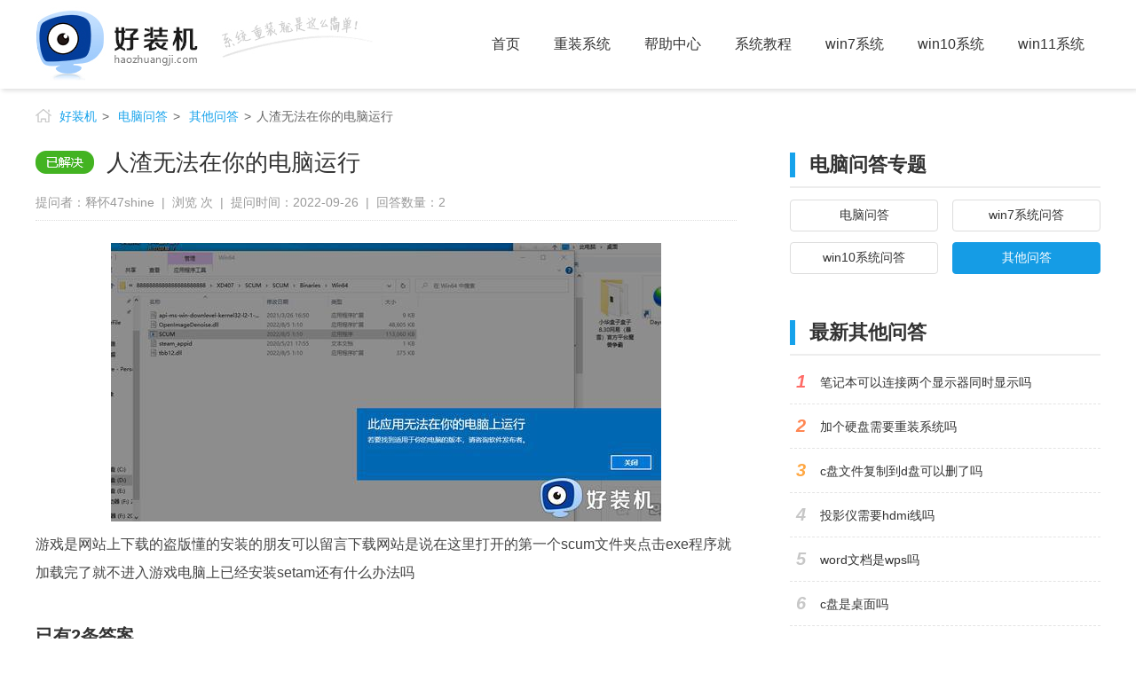

--- FILE ---
content_type: text/html; charset=utf-8
request_url: https://www.haozhuangji.com/wenda/07162058.html
body_size: 4364
content:
<!DOCTYPE html>
<html>
	<head>
		<meta http-equiv="Content-Type" content="text/html; charset=utf-8" />
		<meta name="applicable-device" content="pc" />
		<meta http-equiv="Cache-Control" content="no-siteapp" />
		<meta http-equiv="Cache-Control" content="no-transform" />
		<meta http-equiv="mobile-agent" content="format=xhtml; url=https://m.haozhuangji.com/wenda/07162058.html" />
		<meta http-equiv="mobile-agent" content="format=html5; url=https://m.haozhuangji.com/wenda/07162058.html"/>
		<title>人渣无法在你的电脑运行_好装机</title>
		<meta name="keywords" content="人渣无法在你的电脑运行"/>
		<meta name="description" content="好装机已经有2条答案为您详细解答人渣无法在你的电脑运行"/>
		<link rel="alternate" media="only screen and(max-width:640px)" href="https://m.haozhuangji.com/wenda/07162058.html" >
		<link rel="stylesheet" href="https://www.haozhuangji.com/statics/front/css/new.css" />
		<script type="text/javascript" src="https://www.haozhuangji.com/statics/front/js/top1.js"></script>
	</head>

		<body onselectstart="return false" oncopy="return false">
			<div class="head-box">
			<div class="wrapper">
				<a class="logo" href="/" title="好装机-系统重装就是这么简单"></a>
				<div class="nav">
					<ul>
						<li><a  href="/">首页</a></li>
					 							          				 						<li><a  href="https://www.haozhuangji.com/reinstall/">重装系统</a></li>
						 						<li><a  href="https://www.haozhuangji.com/helpcenter/">帮助中心</a></li>
						 						<li><a  href="https://www.haozhuangji.com/xtjc/">系统教程</a></li>
						 						<li><a  href="https://www.haozhuangji.com/win7/">win7系统</a></li>
						 						<li><a  href="https://www.haozhuangji.com/win10/">win10系统</a></li>
						 						<li><a  href="https://www.haozhuangji.com/win11/">win11系统</a></li>
						 					</ul>
				</div>
			</div>
		</div>		<div class="location wrapper">
			<p>
				<a href="/">好装机</a>
				<a href="https://www.haozhuangji.com/wenda/">电脑问答</a>
				<a href="https://www.haozhuangji.com/wenda/other/">其他问答</a>人渣无法在你的电脑运行</p>
		</div>

		<div class="part-cont wrapper">
			<div class="left-box">
				<div class="qa-box">
					<div class="qa-q">
						
							<h1 class="title">人渣无法在你的电脑运行</h1>
							
						<p class="time">提问者：释怀47shine&nbsp;&nbsp;|&nbsp;&nbsp;浏览 <span id="hits"></span> 次&nbsp;&nbsp;|&nbsp;&nbsp;提问时间：2022-09-26&nbsp;&nbsp;|&nbsp;&nbsp;回答数量：2 </p>
						<p class="inf"><img src="https://img.haozhuangji.com/upload/wenda/2022/09/26/0933/1664155991427434491668.png" alt="人渣无法在你的电脑运行"> 游戏是网站上下载的盗版懂的安装的朋友可以留言下载网站是说在这里打开的第一个scum文件夹点击exe程序就加载完了就不进入游戏电脑上已经安装setam还有什么办法吗</p>
					</div>
					<div class="qa-a">
						<div class="hd">
							<p class="title">已有2条答案</p>
						</div>
												<div class="item">
							<div class="man">
								<div class="img fl"><img src="https://img.haozhuangji.com/upload/avatar/2017/03/10/1629/1489134550258725830.jpg" alt="janet74"></div>
								<div class="inf fl">
									<p class="name">janet74</p>
									<p>回答数：133&nbsp;&nbsp;|&nbsp;&nbsp;被采纳数：136</p>
								</div>
								<div class="time fr">2022-09-26 07:25:07</div>
							</div>
							<div class="txt">你下载的这个不是尤其的全部，只是一个破解补丁，游戏本体我怀疑你还没有下载安装。							</div>
							<div class="zan ">
								<div class="fr">赞&nbsp;13</div>
							</div>
						</div>
												<div class="item">
							<div class="man">
								<div class="img fl"><img src="https://img.haozhuangji.com/upload/avatar/2017/03/09/2152/1489067566588819758.jpg" alt="双鱼高调暧昧"></div>
								<div class="inf fl">
									<p class="name">双鱼高调暧昧</p>
									<p>回答数：110&nbsp;&nbsp;|&nbsp;&nbsp;被采纳数：16</p>
								</div>
								<div class="time fr">2022-09-26 07:28:29</div>
							</div>
							<div class="txt">1. 右击scum.exe选择属性。2.点击兼容性，勾选“以兼容模式运行这个程序”，然后在下拉列表中选择合适的系统即可。<br/>							</div>
							<div class="zan ">
								<div class="fr">赞&nbsp;11</div>
							</div>
						</div>
											</div>
					<div class="qa-other">
						<div class="hd">
							<p class="title">相关问题</p>
						</div>
						<div class="dot-list">
							<ul>
																													<li><a href="https://www.haozhuangji.com/wenda/10252200.html" target="_blank">4399游戏盒下的模拟器能在电脑运行吗</a></li>
																						<li><a href="https://www.haozhuangji.com/wenda/09021895.html" target="_blank">电脑在运行时屏幕会闪，有滋滋滋的声音怎么办</a></li>
																						<li><a href="https://www.haozhuangji.com/wenda/06271883.html" target="_blank">为什么我的笔记本Win11运行内存只有5.8GB，每次上个网课就运行内存90%,求高人解答应该怎么做</a></li>
																						<li><a href="https://www.haozhuangji.com/wenda/07041395.html" target="_blank">电脑运行流畅的秘密，隐藏在这几个使用小技巧里</a></li>
																						<li><a href="https://www.haozhuangji.com/wenda/0726882.html" target="_blank">笔记本电脑的运行选项在哪里</a></li>
																						<li><a href="https://www.haozhuangji.com/wenda/08191874.html" target="_blank">电脑一运行绝地求生就蓝屏，运行别的游戏就没事。就帮助</a></li>
																						<li><a href="https://www.haozhuangji.com/wenda/12212304.html" target="_blank">电脑运行内存4g卡吗</a></li>
																						<li><a href="https://www.haozhuangji.com/wenda/08341291.html" target="_blank">电脑运行卡顿，配置不低</a></li>
																						<li><a href="https://www.haozhuangji.com/wenda/09461228.html" target="_blank">流畅运行gta5和使命召唤14的电脑配置</a></li>
																						<li><a href="https://www.haozhuangji.com/wenda/1017673.html" target="_blank">迷你世界电脑怎么行走？？？？？？？</a></li>
																																																	
							</ul>
						</div>
					</div>
															<div class="qa-way">
						<div class="hd">
							<p class="title">解决方法</p>
						</div>
						<div>
							<ul>
															<li>
									<a href="https://www.haozhuangji.com/xtjc/102138454.html" rel="nofollow" class="link-ico"><img alt="此应用无法在你的电脑上运行win10怎么回事 win10运行软件时提示此应用无法在你的电脑上运行如何解决" src="https://img.haozhuangji.com/upload/2023/12/14/1001/1702519316723541721440.png"></a>
									<div class="txt">
										<p class="title">
											<a href="https://www.haozhuangji.com/xtjc/102138454.html">此应用无法在你的电脑上运行win10怎么回事 win10运行软件时提示此应用无法在你的电脑上运行如何解决</a>
										</p>
										<p class="inf">在电脑中经常会运行各种软件，可是在运行的过程中，难免会遇到一些错误提示，比如近日有不少win10 ghost 纯净版系统用户在运行某软件的时候，反映说遇到了此应用无法在你的电脑上运行的情况，很多人不知道该怎么办才好，大家不用担心，本文这就给大家介绍一下win10运行软件时提示此应用无法在你的电脑上运行的解决方法。</p>

									</div>
								</li>
															<li>
									<a href="https://www.haozhuangji.com/xtjc/113316516.html" rel="nofollow" class="link-ico"><img alt="win10提示此应用无法在你的电脑上运行的最佳解决步骤" src="https://img.haozhuangji.com/upload/2023/03/01/1116/167764061004497536347.png"></a>
									<div class="txt">
										<p class="title">
											<a href="https://www.haozhuangji.com/xtjc/113316516.html">win10提示此应用无法在你的电脑上运行的最佳解决步骤</a>
										</p>
										<p class="inf">近日有win10旗舰版系统用户在运行某个程序的时候，突然遇到错误，提示此应用无法在你的电脑上运行，许多人遇到这种问题可能都不知道怎么办呢，别担心，今天就给大家讲解一下win10提示此应用无法在你的电脑上运行的最佳解决步骤吧。</p>

									</div>
								</li>
															<li>
									<a href="https://www.haozhuangji.com/xtjc/15429063.html" rel="nofollow" class="link-ico"><img alt="此应用无法在你的电脑上运行怎么办 电脑上出现此应用无法在你的电脑上运行如何处理" src="https://img.haozhuangji.com/upload/2022/0724/20220724034507706.png"></a>
									<div class="txt">
										<p class="title">
											<a href="https://www.haozhuangji.com/xtjc/15429063.html">此应用无法在你的电脑上运行怎么办 电脑上出现此应用无法在你的电脑上运行如何处理</a>
										</p>
										<p class="inf">我们在电脑中运行某些程序时，经常会遇到一些问题，比如近日有用户在打开某个程序时，却提示此应用无法在你的电脑上运行，不知道该如何修复，有遇到相同故障的话，那就紧随笔者的步伐一起来看看电脑上出现此应用无法在你的电脑上运行的处理方法。</p>

									</div>
								</li>
															<li>
									<a href="https://www.haozhuangji.com/xtjc/14016464.html" rel="nofollow" class="link-ico"><img alt="此应用无法在你的电脑上运行怎么办 此应用无法在你的电脑上运行什么意思" src="https://img.haozhuangji.com/upload/image/2022022217/1541/164508369883531524264.png"></a>
									<div class="txt">
										<p class="title">
											<a href="https://www.haozhuangji.com/xtjc/14016464.html">此应用无法在你的电脑上运行怎么办 此应用无法在你的电脑上运行什么意思</a>
										</p>
										<p class="inf">近日有用户在咨询电脑提示此应用无法在你的电脑上运行什么意思呢？其实这是系统和程序不匹配导致的，今天小编就给大家带来此应用无法在你的电脑上运行怎么办，如果你刚好遇到这个问题，跟着小编一起来操作吧。</p>

									</div>
								</li>
															<li>
									<a href="https://www.haozhuangji.com/xtjc/114511680.html" rel="nofollow" class="link-ico"><img alt="win11此应用无法在你的电脑上运行是什么原因 安装win11此应用无法在你的电脑上运行如何处理" src="https://img.haozhuangji.com/upload/2022/11/20/1358/1668923915283151920455.jpg"></a>
									<div class="txt">
										<p class="title">
											<a href="https://www.haozhuangji.com/xtjc/114511680.html">win11此应用无法在你的电脑上运行是什么原因 安装win11此应用无法在你的电脑上运行如何处理</a>
										</p>
										<p class="inf">有部分win11系统用户在安装或者打开软件的时候，经常遇到这样一个问题，就是提示此应用无法在你的电脑上运行，很多人遇到这样的问题都不知道是什么原因，该怎么办呢，为了帮助到大家，本文给大家讲解一下安装win11此应用无法在你的电脑上运行的详细处理方法。</p>

									</div>
								</li>
								
							</ul>

						</div>
					</div>
									</div>
			</div>
			<div class="right-box ">
				<div class="box cl">
					<div class="part-cont-tit">
						<h3 class="title">电脑问答专题</h3>
					</div>
					<div class="r-nav">
						<a href="https://www.haozhuangji.com/wenda/">电脑问答</a>
										      	<a href="https://www.haozhuangji.com/wenda/win7/"  >win7系统问答</a>
				      					      	<a href="https://www.haozhuangji.com/wenda/win10/"  >win10系统问答</a>
				      					      	<a href="https://www.haozhuangji.com/wenda/other/"  class="cur"  >其他问答</a>
				      						</div>
				</div>

				<div class="box cl">
					<div class="part-cont-tit">
						<h3 class="title">最新其他问答</h3>
					</div>
					<div class="r-list">
						<ul class="sys-ul">
																						<li>
									<em  class="nb1"  >1</em>
									<a href="https://www.haozhuangji.com/wenda/09242538.html" target="_blank" class="link-name">笔记本可以连接两个显示器同时显示吗</a>
								</li>
																<li>
									<em  class="nb2"  >2</em>
									<a href="https://www.haozhuangji.com/wenda/09212539.html" target="_blank" class="link-name">加个硬盘需要重装系统吗</a>
								</li>
																<li>
									<em  class="nb3"  >3</em>
									<a href="https://www.haozhuangji.com/wenda/08272537.html" target="_blank" class="link-name">c盘文件复制到d盘可以删了吗</a>
								</li>
																<li>
									<em  >4</em>
									<a href="https://www.haozhuangji.com/wenda/17272534.html" target="_blank" class="link-name">投影仪需要hdmi线吗</a>
								</li>
																<li>
									<em  >5</em>
									<a href="https://www.haozhuangji.com/wenda/16272533.html" target="_blank" class="link-name">word文档是wps吗</a>
								</li>
																<li>
									<em  >6</em>
									<a href="https://www.haozhuangji.com/wenda/16242532.html" target="_blank" class="link-name">c盘是桌面吗</a>
								</li>
																<li>
									<em  >7</em>
									<a href="https://www.haozhuangji.com/wenda/15242530.html" target="_blank" class="link-name">笔记本鼠标一直插着好吗</a>
								</li>
																<li>
									<em  >8</em>
									<a href="https://www.haozhuangji.com/wenda/15222531.html" target="_blank" class="link-name">d盘能格式化吗</a>
								</li>
																<li>
									<em  >9</em>
									<a href="https://www.haozhuangji.com/wenda/14212529.html" target="_blank" class="link-name">笔记本关机了要拔掉电源吗</a>
								</li>
																<li>
									<em  >10</em>
									<a href="https://www.haozhuangji.com/wenda/13262527.html" target="_blank" class="link-name">csgo必须用steam吗</a>
								</li>
															
						</ul>
					</div>
				</div>

				<div class="box cl">
					<div class="part-cont-tit">
						<h3 class="title">热门问答</h3>
					</div>
					<div class="r-list">
						<ul>
																						<li>
									<em  class="nb1"  >1</em>
									<a href="https://www.haozhuangji.com/wenda/09242538.html" target="_blank" class="link-name">笔记本可以连接两个显示器同时显示吗</a>
								</li>
																<li>
									<em  class="nb2"  >2</em>
									<a href="https://www.haozhuangji.com/wenda/09212539.html" target="_blank" class="link-name">加个硬盘需要重装系统吗</a>
								</li>
																<li>
									<em  class="nb3"  >3</em>
									<a href="https://www.haozhuangji.com/wenda/08272537.html" target="_blank" class="link-name">c盘文件复制到d盘可以删了吗</a>
								</li>
																<li>
									<em  >4</em>
									<a href="https://www.haozhuangji.com/wenda/08252536.html" target="_blank" class="link-name">dvd驱动器win10x64可以删除吗</a>
								</li>
																<li>
									<em  >5</em>
									<a href="https://www.haozhuangji.com/wenda/17272534.html" target="_blank" class="link-name">投影仪需要hdmi线吗</a>
								</li>
																<li>
									<em  >6</em>
									<a href="https://www.haozhuangji.com/wenda/17232535.html" target="_blank" class="link-name">win7必须用mbr分区吗</a>
								</li>
																<li>
									<em  >7</em>
									<a href="https://www.haozhuangji.com/wenda/16272533.html" target="_blank" class="link-name">word文档是wps吗</a>
								</li>
																<li>
									<em  >8</em>
									<a href="https://www.haozhuangji.com/wenda/16242532.html" target="_blank" class="link-name">c盘是桌面吗</a>
								</li>
																<li>
									<em  >9</em>
									<a href="https://www.haozhuangji.com/wenda/15242530.html" target="_blank" class="link-name">笔记本鼠标一直插着好吗</a>
								</li>
																<li>
									<em  >10</em>
									<a href="https://www.haozhuangji.com/wenda/15222531.html" target="_blank" class="link-name">d盘能格式化吗</a>
								</li>
																					</ul>
					</div>
				</div>
			</div>
		</div>

	<div class="foot-box">
	<div class="wrapper add">
		<img src="https://www.haozhuangji.com/statics/front/images/copy.jpg" alt="版权信息" />
		<p>Copyright©2016 www.haozhuangji.com 版权所有 好装机</p>
	</div>
</div>

<script type="text/javascript" src="https://cdn.staticfile.org/jquery/1.11.3/jquery.min.js" charset="utf-8"></script>
<script src="https://www.haozhuangji.com/statics/front/js/scrollup.js" type="text/javascript"></script>
<script>
var _hmt = _hmt || [];
(function() {
  var hm = document.createElement("script");
  hm.src = "https://hm.baidu.com/hm.js?84e2cbccdcbc007c61f1b29bc30fb19a";
  var s = document.getElementsByTagName("script")[0]; 
  s.parentNode.insertBefore(hm, s);
})();
</script>
<script>
(function(){
    var bp = document.createElement('script');
    bp.src = 'http://push.zhanzhang.baidu.com/push.js';
    var s = document.getElementsByTagName("script")[0];
    s.parentNode.insertBefore(bp, s);
})();
</script>	<script language="JavaScript" src="https://www.haozhuangji.com/api.php?op=count&id=2058&modelid=12"></script>
	</body>
</html>

--- FILE ---
content_type: application/javascript
request_url: https://www.haozhuangji.com/statics/front/js/scrollup.js
body_size: 619
content:
;(function($){$.scrollUp=function(options){var settings={scrollName:"scrollUp",topDistance:"300",topSpeed:300,animation:"fade",animationInSpeed:200,animationOutSpeed:200,scrollText:" ",activeOverlay:false};if(options)var settings=$.extend(settings,options);var sn="#"+settings.scrollName,an=settings.animation,os=settings.animationOutSpeed,is=settings.animationInSpeed,td=settings.topDistance,st=settings.scrollText,ts=settings.topSpeed,ao=settings.activeOverlay;$("<a/>",{id:settings.scrollName,
href:"#top",title:st,text:st}).appendTo("body");$(sn).css({"display":"none","position":"fixed","z-index":"2147483647"});if(ao){$("body").append("<div id='"+settings.scrollName+"-active'></div>");$(sn+"-active").css({"position":"absolute","top":td+"px","width":"100%","border-top":"1px dotted "+ao,"z-index":"2147483647"})}$(window).scroll(function(){if(an==="fade")$($(window).scrollTop()>td?$(sn).fadeIn(is):$(sn).fadeOut(os));else if(an==="slide")$($(window).scrollTop()>td?$(sn).slideDown(is):$(sn).slideUp(os));
else $($(window).scrollTop()>td?$(sn).show(0):$(sn).hide(0))});$(sn).click(function(event){$("html, body").animate({scrollTop:0},ts);return false})}})(jQuery);
/* 默认 */
$(function () {
	$.scrollUp();
});